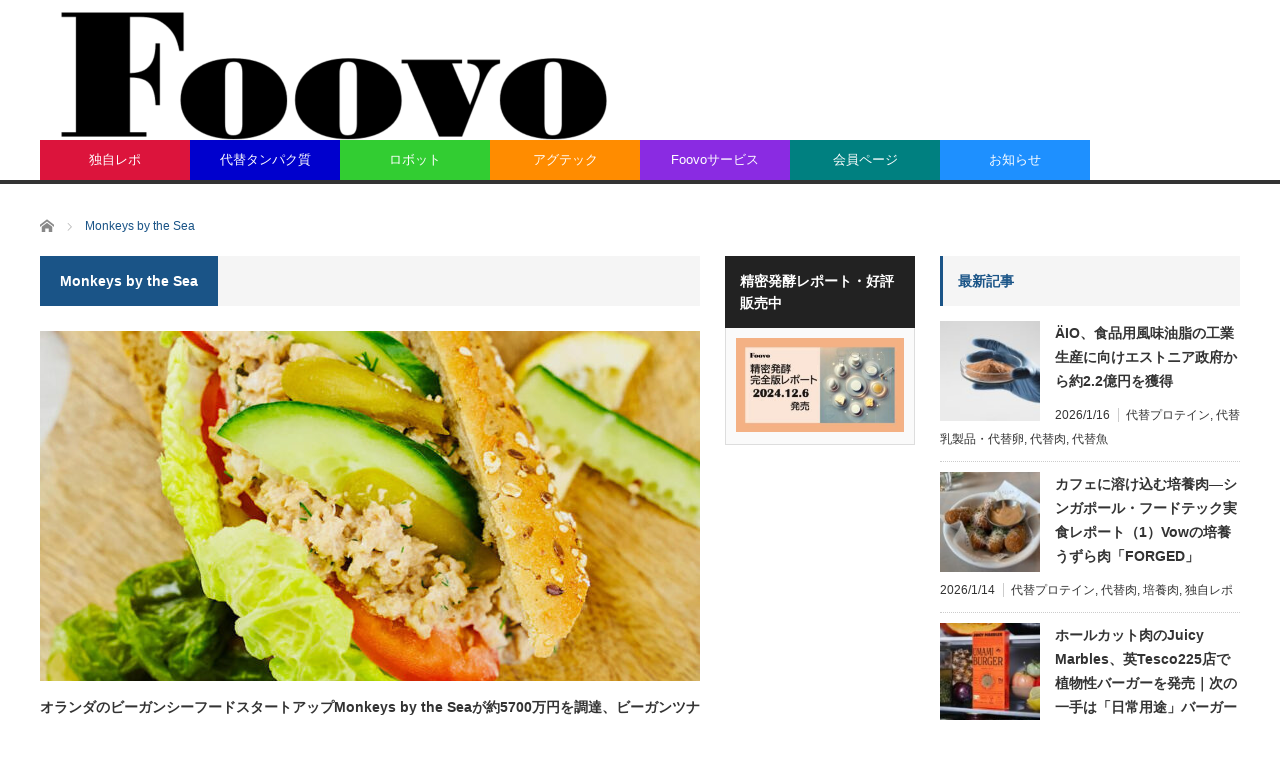

--- FILE ---
content_type: text/html; charset=UTF-8
request_url: https://foodtech-japan.com/tag/monkeys-by-the-sea/
body_size: 15569
content:
<!DOCTYPE html>
<html class="pc" lang="ja">
<head prefix="og: http://ogp.me/ns# fb: http://ogp.me/ns/fb#">
<meta charset="UTF-8">
<!--[if IE]><meta http-equiv="X-UA-Compatible" content="IE=edge,chrome=1"><![endif]-->
<meta name="viewport" content="width=device-width">
<title>Monkeys by the Seaに関する記事一覧</title>
<meta name="description" content="Foovo（フーボ）は、海外の培養肉、代替肉、代替魚、代替乳製品など代替タンパク質を中心とするフードテックニュースを日本語で配信するフードテック専門メディアです。">
<meta property="og:type" content="website">
<meta property="og:url" content="https://foodtech-japan.com/tag/monkeys-by-the-sea/">
<meta property="og:title" content="Monkeys by the Sea &#8211; Foovo -フードテックニュースの専門メディア-">
<meta property="og:description" content="Foovo（フーボ）は、海外の培養肉、代替肉、代替魚、代替乳製品など代替タンパク質を中心とするフードテックニュースを日本語で配信するフードテック専門メディアです。">
<meta property="og:site_name" content="Foovo -フードテックニュースの専門メディア-">
<meta property="og:image" content="https://foodtech-japan.com/wp-content/uploads/2021/04/130-2.png">
<meta property="og:image:secure_url" content="https://foodtech-japan.com/wp-content/uploads/2021/04/130-2.png"> 
<meta property="og:image:width" content="1196"> 
<meta property="og:image:height" content="667">
<meta property="fb:app_id" content="2195692284029742">
<meta name="twitter:card" content="summary">
<meta name="twitter:site" content="@FoodTechJapan">
<meta name="twitter:creator" content="FoodTechJapan">
<meta name="twitter:title" content="Monkeys by the Sea &#8211; Foovo -フードテックニュースの専門メディア-">
<meta property="twitter:description" content="Foovo（フーボ）は、海外の培養肉、代替肉、代替魚、代替乳製品など代替タンパク質を中心とするフードテックニュースを日本語で配信するフードテック専門メディアです。">
<link rel="pingback" href="https://foodtech-japan.com/xmlrpc.php">
<meta name='robots' content='max-image-preview:large' />
<link rel="alternate" type="application/rss+xml" title="Foovo -フードテックニュースの専門メディア- &raquo; フィード" href="https://foodtech-japan.com/feed/" />
<link rel="alternate" type="application/rss+xml" title="Foovo -フードテックニュースの専門メディア- &raquo; コメントフィード" href="https://foodtech-japan.com/comments/feed/" />
<script type="text/javascript" id="wpp-js" src="https://foodtech-japan.com/wp-content/plugins/wordpress-popular-posts/assets/js/wpp.min.js?ver=7.3.6" data-sampling="0" data-sampling-rate="100" data-api-url="https://foodtech-japan.com/wp-json/wordpress-popular-posts" data-post-id="0" data-token="8f2d687100" data-lang="0" data-debug="0"></script>
<link rel="alternate" type="application/rss+xml" title="Foovo -フードテックニュースの専門メディア- &raquo; Monkeys by the Sea タグのフィード" href="https://foodtech-japan.com/tag/monkeys-by-the-sea/feed/" />
<style id='wp-img-auto-sizes-contain-inline-css' type='text/css'>
img:is([sizes=auto i],[sizes^="auto," i]){contain-intrinsic-size:3000px 1500px}
/*# sourceURL=wp-img-auto-sizes-contain-inline-css */
</style>
<link rel='stylesheet' id='style-css' href='https://foodtech-japan.com/wp-content/themes/core_tcd027/style.css?ver=4.1.4' type='text/css' media='screen' />
<link rel='stylesheet' id='mp-theme-css' href='https://foodtech-japan.com/wp-content/plugins/memberpress/css/ui/theme.css?ver=1.12.11' type='text/css' media='all' />
<style id='wp-emoji-styles-inline-css' type='text/css'>

	img.wp-smiley, img.emoji {
		display: inline !important;
		border: none !important;
		box-shadow: none !important;
		height: 1em !important;
		width: 1em !important;
		margin: 0 0.07em !important;
		vertical-align: -0.1em !important;
		background: none !important;
		padding: 0 !important;
	}
/*# sourceURL=wp-emoji-styles-inline-css */
</style>
<style id='wp-block-library-inline-css' type='text/css'>
:root{--wp-block-synced-color:#7a00df;--wp-block-synced-color--rgb:122,0,223;--wp-bound-block-color:var(--wp-block-synced-color);--wp-editor-canvas-background:#ddd;--wp-admin-theme-color:#007cba;--wp-admin-theme-color--rgb:0,124,186;--wp-admin-theme-color-darker-10:#006ba1;--wp-admin-theme-color-darker-10--rgb:0,107,160.5;--wp-admin-theme-color-darker-20:#005a87;--wp-admin-theme-color-darker-20--rgb:0,90,135;--wp-admin-border-width-focus:2px}@media (min-resolution:192dpi){:root{--wp-admin-border-width-focus:1.5px}}.wp-element-button{cursor:pointer}:root .has-very-light-gray-background-color{background-color:#eee}:root .has-very-dark-gray-background-color{background-color:#313131}:root .has-very-light-gray-color{color:#eee}:root .has-very-dark-gray-color{color:#313131}:root .has-vivid-green-cyan-to-vivid-cyan-blue-gradient-background{background:linear-gradient(135deg,#00d084,#0693e3)}:root .has-purple-crush-gradient-background{background:linear-gradient(135deg,#34e2e4,#4721fb 50%,#ab1dfe)}:root .has-hazy-dawn-gradient-background{background:linear-gradient(135deg,#faaca8,#dad0ec)}:root .has-subdued-olive-gradient-background{background:linear-gradient(135deg,#fafae1,#67a671)}:root .has-atomic-cream-gradient-background{background:linear-gradient(135deg,#fdd79a,#004a59)}:root .has-nightshade-gradient-background{background:linear-gradient(135deg,#330968,#31cdcf)}:root .has-midnight-gradient-background{background:linear-gradient(135deg,#020381,#2874fc)}:root{--wp--preset--font-size--normal:16px;--wp--preset--font-size--huge:42px}.has-regular-font-size{font-size:1em}.has-larger-font-size{font-size:2.625em}.has-normal-font-size{font-size:var(--wp--preset--font-size--normal)}.has-huge-font-size{font-size:var(--wp--preset--font-size--huge)}.has-text-align-center{text-align:center}.has-text-align-left{text-align:left}.has-text-align-right{text-align:right}.has-fit-text{white-space:nowrap!important}#end-resizable-editor-section{display:none}.aligncenter{clear:both}.items-justified-left{justify-content:flex-start}.items-justified-center{justify-content:center}.items-justified-right{justify-content:flex-end}.items-justified-space-between{justify-content:space-between}.screen-reader-text{border:0;clip-path:inset(50%);height:1px;margin:-1px;overflow:hidden;padding:0;position:absolute;width:1px;word-wrap:normal!important}.screen-reader-text:focus{background-color:#ddd;clip-path:none;color:#444;display:block;font-size:1em;height:auto;left:5px;line-height:normal;padding:15px 23px 14px;text-decoration:none;top:5px;width:auto;z-index:100000}html :where(.has-border-color){border-style:solid}html :where([style*=border-top-color]){border-top-style:solid}html :where([style*=border-right-color]){border-right-style:solid}html :where([style*=border-bottom-color]){border-bottom-style:solid}html :where([style*=border-left-color]){border-left-style:solid}html :where([style*=border-width]){border-style:solid}html :where([style*=border-top-width]){border-top-style:solid}html :where([style*=border-right-width]){border-right-style:solid}html :where([style*=border-bottom-width]){border-bottom-style:solid}html :where([style*=border-left-width]){border-left-style:solid}html :where(img[class*=wp-image-]){height:auto;max-width:100%}:where(figure){margin:0 0 1em}html :where(.is-position-sticky){--wp-admin--admin-bar--position-offset:var(--wp-admin--admin-bar--height,0px)}@media screen and (max-width:600px){html :where(.is-position-sticky){--wp-admin--admin-bar--position-offset:0px}}

/*# sourceURL=wp-block-library-inline-css */
</style><style id='global-styles-inline-css' type='text/css'>
:root{--wp--preset--aspect-ratio--square: 1;--wp--preset--aspect-ratio--4-3: 4/3;--wp--preset--aspect-ratio--3-4: 3/4;--wp--preset--aspect-ratio--3-2: 3/2;--wp--preset--aspect-ratio--2-3: 2/3;--wp--preset--aspect-ratio--16-9: 16/9;--wp--preset--aspect-ratio--9-16: 9/16;--wp--preset--color--black: #000000;--wp--preset--color--cyan-bluish-gray: #abb8c3;--wp--preset--color--white: #ffffff;--wp--preset--color--pale-pink: #f78da7;--wp--preset--color--vivid-red: #cf2e2e;--wp--preset--color--luminous-vivid-orange: #ff6900;--wp--preset--color--luminous-vivid-amber: #fcb900;--wp--preset--color--light-green-cyan: #7bdcb5;--wp--preset--color--vivid-green-cyan: #00d084;--wp--preset--color--pale-cyan-blue: #8ed1fc;--wp--preset--color--vivid-cyan-blue: #0693e3;--wp--preset--color--vivid-purple: #9b51e0;--wp--preset--gradient--vivid-cyan-blue-to-vivid-purple: linear-gradient(135deg,rgb(6,147,227) 0%,rgb(155,81,224) 100%);--wp--preset--gradient--light-green-cyan-to-vivid-green-cyan: linear-gradient(135deg,rgb(122,220,180) 0%,rgb(0,208,130) 100%);--wp--preset--gradient--luminous-vivid-amber-to-luminous-vivid-orange: linear-gradient(135deg,rgb(252,185,0) 0%,rgb(255,105,0) 100%);--wp--preset--gradient--luminous-vivid-orange-to-vivid-red: linear-gradient(135deg,rgb(255,105,0) 0%,rgb(207,46,46) 100%);--wp--preset--gradient--very-light-gray-to-cyan-bluish-gray: linear-gradient(135deg,rgb(238,238,238) 0%,rgb(169,184,195) 100%);--wp--preset--gradient--cool-to-warm-spectrum: linear-gradient(135deg,rgb(74,234,220) 0%,rgb(151,120,209) 20%,rgb(207,42,186) 40%,rgb(238,44,130) 60%,rgb(251,105,98) 80%,rgb(254,248,76) 100%);--wp--preset--gradient--blush-light-purple: linear-gradient(135deg,rgb(255,206,236) 0%,rgb(152,150,240) 100%);--wp--preset--gradient--blush-bordeaux: linear-gradient(135deg,rgb(254,205,165) 0%,rgb(254,45,45) 50%,rgb(107,0,62) 100%);--wp--preset--gradient--luminous-dusk: linear-gradient(135deg,rgb(255,203,112) 0%,rgb(199,81,192) 50%,rgb(65,88,208) 100%);--wp--preset--gradient--pale-ocean: linear-gradient(135deg,rgb(255,245,203) 0%,rgb(182,227,212) 50%,rgb(51,167,181) 100%);--wp--preset--gradient--electric-grass: linear-gradient(135deg,rgb(202,248,128) 0%,rgb(113,206,126) 100%);--wp--preset--gradient--midnight: linear-gradient(135deg,rgb(2,3,129) 0%,rgb(40,116,252) 100%);--wp--preset--font-size--small: 13px;--wp--preset--font-size--medium: 20px;--wp--preset--font-size--large: 36px;--wp--preset--font-size--x-large: 42px;--wp--preset--spacing--20: 0.44rem;--wp--preset--spacing--30: 0.67rem;--wp--preset--spacing--40: 1rem;--wp--preset--spacing--50: 1.5rem;--wp--preset--spacing--60: 2.25rem;--wp--preset--spacing--70: 3.38rem;--wp--preset--spacing--80: 5.06rem;--wp--preset--shadow--natural: 6px 6px 9px rgba(0, 0, 0, 0.2);--wp--preset--shadow--deep: 12px 12px 50px rgba(0, 0, 0, 0.4);--wp--preset--shadow--sharp: 6px 6px 0px rgba(0, 0, 0, 0.2);--wp--preset--shadow--outlined: 6px 6px 0px -3px rgb(255, 255, 255), 6px 6px rgb(0, 0, 0);--wp--preset--shadow--crisp: 6px 6px 0px rgb(0, 0, 0);}:where(.is-layout-flex){gap: 0.5em;}:where(.is-layout-grid){gap: 0.5em;}body .is-layout-flex{display: flex;}.is-layout-flex{flex-wrap: wrap;align-items: center;}.is-layout-flex > :is(*, div){margin: 0;}body .is-layout-grid{display: grid;}.is-layout-grid > :is(*, div){margin: 0;}:where(.wp-block-columns.is-layout-flex){gap: 2em;}:where(.wp-block-columns.is-layout-grid){gap: 2em;}:where(.wp-block-post-template.is-layout-flex){gap: 1.25em;}:where(.wp-block-post-template.is-layout-grid){gap: 1.25em;}.has-black-color{color: var(--wp--preset--color--black) !important;}.has-cyan-bluish-gray-color{color: var(--wp--preset--color--cyan-bluish-gray) !important;}.has-white-color{color: var(--wp--preset--color--white) !important;}.has-pale-pink-color{color: var(--wp--preset--color--pale-pink) !important;}.has-vivid-red-color{color: var(--wp--preset--color--vivid-red) !important;}.has-luminous-vivid-orange-color{color: var(--wp--preset--color--luminous-vivid-orange) !important;}.has-luminous-vivid-amber-color{color: var(--wp--preset--color--luminous-vivid-amber) !important;}.has-light-green-cyan-color{color: var(--wp--preset--color--light-green-cyan) !important;}.has-vivid-green-cyan-color{color: var(--wp--preset--color--vivid-green-cyan) !important;}.has-pale-cyan-blue-color{color: var(--wp--preset--color--pale-cyan-blue) !important;}.has-vivid-cyan-blue-color{color: var(--wp--preset--color--vivid-cyan-blue) !important;}.has-vivid-purple-color{color: var(--wp--preset--color--vivid-purple) !important;}.has-black-background-color{background-color: var(--wp--preset--color--black) !important;}.has-cyan-bluish-gray-background-color{background-color: var(--wp--preset--color--cyan-bluish-gray) !important;}.has-white-background-color{background-color: var(--wp--preset--color--white) !important;}.has-pale-pink-background-color{background-color: var(--wp--preset--color--pale-pink) !important;}.has-vivid-red-background-color{background-color: var(--wp--preset--color--vivid-red) !important;}.has-luminous-vivid-orange-background-color{background-color: var(--wp--preset--color--luminous-vivid-orange) !important;}.has-luminous-vivid-amber-background-color{background-color: var(--wp--preset--color--luminous-vivid-amber) !important;}.has-light-green-cyan-background-color{background-color: var(--wp--preset--color--light-green-cyan) !important;}.has-vivid-green-cyan-background-color{background-color: var(--wp--preset--color--vivid-green-cyan) !important;}.has-pale-cyan-blue-background-color{background-color: var(--wp--preset--color--pale-cyan-blue) !important;}.has-vivid-cyan-blue-background-color{background-color: var(--wp--preset--color--vivid-cyan-blue) !important;}.has-vivid-purple-background-color{background-color: var(--wp--preset--color--vivid-purple) !important;}.has-black-border-color{border-color: var(--wp--preset--color--black) !important;}.has-cyan-bluish-gray-border-color{border-color: var(--wp--preset--color--cyan-bluish-gray) !important;}.has-white-border-color{border-color: var(--wp--preset--color--white) !important;}.has-pale-pink-border-color{border-color: var(--wp--preset--color--pale-pink) !important;}.has-vivid-red-border-color{border-color: var(--wp--preset--color--vivid-red) !important;}.has-luminous-vivid-orange-border-color{border-color: var(--wp--preset--color--luminous-vivid-orange) !important;}.has-luminous-vivid-amber-border-color{border-color: var(--wp--preset--color--luminous-vivid-amber) !important;}.has-light-green-cyan-border-color{border-color: var(--wp--preset--color--light-green-cyan) !important;}.has-vivid-green-cyan-border-color{border-color: var(--wp--preset--color--vivid-green-cyan) !important;}.has-pale-cyan-blue-border-color{border-color: var(--wp--preset--color--pale-cyan-blue) !important;}.has-vivid-cyan-blue-border-color{border-color: var(--wp--preset--color--vivid-cyan-blue) !important;}.has-vivid-purple-border-color{border-color: var(--wp--preset--color--vivid-purple) !important;}.has-vivid-cyan-blue-to-vivid-purple-gradient-background{background: var(--wp--preset--gradient--vivid-cyan-blue-to-vivid-purple) !important;}.has-light-green-cyan-to-vivid-green-cyan-gradient-background{background: var(--wp--preset--gradient--light-green-cyan-to-vivid-green-cyan) !important;}.has-luminous-vivid-amber-to-luminous-vivid-orange-gradient-background{background: var(--wp--preset--gradient--luminous-vivid-amber-to-luminous-vivid-orange) !important;}.has-luminous-vivid-orange-to-vivid-red-gradient-background{background: var(--wp--preset--gradient--luminous-vivid-orange-to-vivid-red) !important;}.has-very-light-gray-to-cyan-bluish-gray-gradient-background{background: var(--wp--preset--gradient--very-light-gray-to-cyan-bluish-gray) !important;}.has-cool-to-warm-spectrum-gradient-background{background: var(--wp--preset--gradient--cool-to-warm-spectrum) !important;}.has-blush-light-purple-gradient-background{background: var(--wp--preset--gradient--blush-light-purple) !important;}.has-blush-bordeaux-gradient-background{background: var(--wp--preset--gradient--blush-bordeaux) !important;}.has-luminous-dusk-gradient-background{background: var(--wp--preset--gradient--luminous-dusk) !important;}.has-pale-ocean-gradient-background{background: var(--wp--preset--gradient--pale-ocean) !important;}.has-electric-grass-gradient-background{background: var(--wp--preset--gradient--electric-grass) !important;}.has-midnight-gradient-background{background: var(--wp--preset--gradient--midnight) !important;}.has-small-font-size{font-size: var(--wp--preset--font-size--small) !important;}.has-medium-font-size{font-size: var(--wp--preset--font-size--medium) !important;}.has-large-font-size{font-size: var(--wp--preset--font-size--large) !important;}.has-x-large-font-size{font-size: var(--wp--preset--font-size--x-large) !important;}
/*# sourceURL=global-styles-inline-css */
</style>

<style id='classic-theme-styles-inline-css' type='text/css'>
/*! This file is auto-generated */
.wp-block-button__link{color:#fff;background-color:#32373c;border-radius:9999px;box-shadow:none;text-decoration:none;padding:calc(.667em + 2px) calc(1.333em + 2px);font-size:1.125em}.wp-block-file__button{background:#32373c;color:#fff;text-decoration:none}
/*# sourceURL=/wp-includes/css/classic-themes.min.css */
</style>
<link rel='stylesheet' id='wordpress-popular-posts-css-css' href='https://foodtech-japan.com/wp-content/plugins/wordpress-popular-posts/assets/css/wpp.css?ver=7.3.6' type='text/css' media='all' />
<link rel='stylesheet' id='wp-associate-post-r2-css' href='https://foodtech-japan.com/wp-content/plugins/wp-associate-post-r2/css/skin-shadow.css?ver=5.0.1' type='text/css' media='all' />
<script type="text/javascript" src="https://foodtech-japan.com/wp-includes/js/jquery/jquery.min.js?ver=3.7.1" id="jquery-core-js"></script>
<script type="text/javascript" src="https://foodtech-japan.com/wp-includes/js/jquery/jquery-migrate.min.js?ver=3.4.1" id="jquery-migrate-js"></script>
<link rel="https://api.w.org/" href="https://foodtech-japan.com/wp-json/" /><link rel="alternate" title="JSON" type="application/json" href="https://foodtech-japan.com/wp-json/wp/v2/tags/321" />            <style id="wpp-loading-animation-styles">@-webkit-keyframes bgslide{from{background-position-x:0}to{background-position-x:-200%}}@keyframes bgslide{from{background-position-x:0}to{background-position-x:-200%}}.wpp-widget-block-placeholder,.wpp-shortcode-placeholder{margin:0 auto;width:60px;height:3px;background:#dd3737;background:linear-gradient(90deg,#dd3737 0%,#571313 10%,#dd3737 100%);background-size:200% auto;border-radius:3px;-webkit-animation:bgslide 1s infinite linear;animation:bgslide 1s infinite linear}</style>
            
<script src="https://foodtech-japan.com/wp-content/themes/core_tcd027/js/modernizr.js?ver=4.1.4"></script>
<script src="https://foodtech-japan.com/wp-content/themes/core_tcd027/js/jscript.js?ver=4.1.4"></script>
<script src="https://foodtech-japan.com/wp-content/themes/core_tcd027/js/comment.js?ver=4.1.4"></script>

<link rel="stylesheet" media="screen and (max-width:771px)" href="https://foodtech-japan.com/wp-content/themes/core_tcd027/responsive.css?ver=4.1.4">
<link rel="stylesheet" media="screen and (max-width:771px)" href="https://foodtech-japan.com/wp-content/themes/core_tcd027/footer-bar/footer-bar.css?ver=4.1.4">

<link rel="stylesheet" href="https://foodtech-japan.com/wp-content/themes/core_tcd027/japanese.css?ver=4.1.4">

<!--[if lt IE 9]>
<script src="https://foodtech-japan.com/wp-content/themes/core_tcd027/js/html5.js?ver=4.1.4"></script>
<![endif]-->

<style type="text/css">

body { font-size:12px; }

#logo { top:-10px; left:0px; }

a:hover, #header_button li a:hover, #header_button li a.active, #header_menu li a:hover, #copyright_area a:hover, #bread_crumb .last, .styled_post_list1 li a:hover, .post_meta a:hover, .side_headline, #index_featured_post_list2 .headline
 { color:#1A5487; }

.design_date, #load_post a:hover, #header_category_list, #header_tag_list, #header_button li#category_button a:before, #header_button li#recommend_button a:before, #header_button li#tag_button a:before, #header_button li#misc_button a:before, #header_recommend_list a:before, #header_misc_list a:before,
 .pc #global_menu ul a, #post_list_tab li a:hover, #return_top a:hover, #wp-calendar td a:hover, #wp-calendar #prev a:hover, #wp-calendar #next a:hover, .widget_search #search-btn input:hover, .widget_search #searchsubmit:hover,
  #related_post .image:hover img, #submit_comment:hover, #post_pagination a:hover, #post_pagination p, .tcdw_category_list_widget a:hover, a.menu_button:hover, .author_profile .author_social_link li.author_link a:hover, .archive_headline span, .author_info_link:hover
   { background-color:#1A5487; }

.side_headline, #index_featured_post_list2 .headline, #comment_textarea textarea:focus, #guest_info input:focus, .single_headline, #related_post .image:hover img, .post_list .image:hover img, .styled_post_list1 .image:hover img
 { border-color:#1A5487; }

.pc #global_menu ul a:hover
   { background-color:#1FA6E0; }

.mobile #global_menu a:hover
   { background-color:#1A5487 !important; }

#index_featured_post_list2 .headline
   { border-color:#1FA6E0; color:#1FA6E0; }

.post_content a, .custom-html-widget a { color:#1A5487; }
.post_content a:hover, .custom-html-widget a:hover { color:#1FA6E0; }


#global_menu #menu-item-9762 a { background-color:#4169E1; }
#global_menu #menu-item-9993 a { background-color:#FF8C00; }
#global_menu #menu-item-9537 a { background-color:#DC143C; }
#global_menu #menu-item-21322 a { background-color:#DC143C; }
#global_menu #menu-item-9763 a { background-color:#0000CD; }
#global_menu #menu-item-9764 a { background-color:#32CD32; }
#global_menu #menu-item-21709 a { background-color:#FF8C00; }
#global_menu #menu-item-9769 a { background-color:#8A2BE2; }
#global_menu #menu-item-9538 a { background-color:#008080; }
#global_menu #menu-item-17559 a { background-color:#1E90FF; }

/* トップページ ------------------------------------------------------------ */
/* ページナビ */
#index_post_list1 .page_navi { clear:both; margin: 0 0 25px 25px; }

.kakomi-box1 {
 margin: 2em auto;
 padding: 1em;
 background-color: #fff; /* 背景色 */
 border: 1px solid #ccc; /* 枠線 */
}

</style>

<!-- Global site tag (gtag.js) - Google Analytics -->
<script async src="https://www.googletagmanager.com/gtag/js?id=UA-129265364-5"></script>
<script>
  window.dataLayer = window.dataLayer || [];
  function gtag(){dataLayer.push(arguments);}
  gtag('js', new Date());

  gtag('config', 'UA-129265364-5');
</script>



<noscript><style>.lazyload[data-src]{display:none !important;}</style></noscript><style>.lazyload{background-image:none !important;}.lazyload:before{background-image:none !important;}</style><link rel="icon" href="https://foodtech-japan.com/wp-content/uploads/2021/01/cropped-31-3-32x32.png" sizes="32x32" />
<link rel="icon" href="https://foodtech-japan.com/wp-content/uploads/2021/01/cropped-31-3-192x192.png" sizes="192x192" />
<link rel="apple-touch-icon" href="https://foodtech-japan.com/wp-content/uploads/2021/01/cropped-31-3-180x180.png" />
<meta name="msapplication-TileImage" content="https://foodtech-japan.com/wp-content/uploads/2021/01/cropped-31-3-270x270.png" />
		<style type="text/css" id="wp-custom-css">
			iframe{ width: 100%; }

.post_content p{
	font-size:12px;
	line-height:27px;
}

.toc_list{
	font-size:16px;
}

.post_content ul{
	font-size:16px;
	line-height:27px;
}

.post_content ol{
	font-size:16px;
	line-height:27px;
}

.box16{
    padding: 0.5em 1em;
    margin: 2em 0;
    background: -webkit-repeating-linear-gradient(-45deg, #f0f8ff, #f0f8ff 3px,#e9f4ff 3px, #e9f4ff 7px);
    background: repeating-linear-gradient(-45deg, #f0f8ff, #f0f8ff 3px,#e9f4ff 3px, #e9f4ff 7px);
}
.box16 p {
    margin: 0; 
    padding: 0;
}

.box17{
    margin:2em 0;
    position: relative;
    padding: 0.5em 1.5em;
    border-top: solid 2px black;
    border-bottom: solid 2px black;
}
.box17:before, .box17:after{
    content: '';
    position: absolute;
    top: -10px;
    width: 2px;
    height: -webkit-calc(100% + 20px);
    height: calc(100% + 20px);
    background-color: black;
}
.box17:before {left: 10px;}
.box17:after {right: 10px;}
.box17 p {
    margin: 0; 
    padding: 0;
}

.box26 {
    position: relative;
    margin: 2em 0;
    padding: 0.5em 1em;
    border: solid 3px #95ccff;
    border-radius: 8px;
}
.box26 .box-title {
    position: absolute;
    display: inline-block;
    top: -13px;
    left: 10px;
    padding: 0 9px;
    line-height: 1;
    font-size: 19px;
    background: #FFF;
    color: #95ccff;
    font-weight: bold;
}
.box26 p {
    margin: 0; 
    padding: 0;
}

.box3 {
    padding: 0.5em 1em;
    margin: 2em 0;
    color: #2c2c2f;
    background: #f8f8ff;/*背景色*/
}
.box3 p {
    margin: 0; 
    padding: 0;
}
/* シンプル 枠（影）1 */
.kakomi-box1 {
 margin: 2em auto;
 padding: 1em;
 width: 90%;
 border: 1px solid #ccc; /* 枠線 */
 background-color: #fff; /* 背景色 */
 box-shadow: 1px 1px 2px #ccc;
}

/* シンプル 枠（影）2 */
.kakomi-box4 {
 margin: 2em auto;
 padding: 1em;
 width: 90%;
 background-color: #FFF5EE; /* 背景色 */
 box-shadow: 0 0 5px 1px #ccc; /* 影 */
}		</style>
		</head>
<body data-rsssl=1 class="archive tag tag-monkeys-by-the-sea tag-321 wp-theme-core_tcd027">

 <div id="header">
  <div id="header_inner">

   <!-- logo -->
      <div id='logo_image'>
<h1 id="logo"><a href=" https://foodtech-japan.com/" title="Foovo -フードテックニュースの専門メディア-" data-label="Foovo -フードテックニュースの専門メディア-"><img src="[data-uri]" alt="Foovo -フードテックニュースの専門メディア-" title="Foovo -フードテックニュースの専門メディア-" data-src="https://foodtech-japan.com/wp-content/uploads/tcd-w/logo-resized.png?1768617790" decoding="async" class="lazyload" data-eio-rwidth="592" data-eio-rheight="172" /><noscript><img src="https://foodtech-japan.com/wp-content/uploads/tcd-w/logo-resized.png?1768617790" alt="Foovo -フードテックニュースの専門メディア-" title="Foovo -フードテックニュースの専門メディア-" data-eio="l" /></noscript></a></h1>
</div>
   
   <!-- global menu -->
      <a href="#" class="menu_button"></a>
   <div id="global_menu" class="clearfix">
    <ul id="menu-%e3%83%98%e3%83%83%e3%83%80%e3%83%bc" class="menu"><li id="menu-item-21322" class="menu-item menu-item-type-taxonomy menu-item-object-category menu-item-has-children menu-item-21322 menu-category-31"><a href="https://foodtech-japan.com/category/%e3%83%ac%e3%83%9d/">独自レポ</a>
<ul class="sub-menu">
	<li id="menu-item-21323" class="menu-item menu-item-type-taxonomy menu-item-object-category menu-item-21323 menu-category-31"><a href="https://foodtech-japan.com/category/%e3%83%ac%e3%83%9d/">独自レポ</a></li>
	<li id="menu-item-21308" class="menu-item menu-item-type-taxonomy menu-item-object-category menu-item-21308 menu-category-700"><a href="https://foodtech-japan.com/category/%e3%82%a4%e3%83%b3%e3%82%bf%e3%83%93%e3%83%a5%e3%83%bc/">インタビュー</a></li>
</ul>
</li>
<li id="menu-item-9763" class="menu-item menu-item-type-taxonomy menu-item-object-category menu-item-has-children menu-item-9763 menu-category-10"><a href="https://foodtech-japan.com/category/%e4%bb%a3%e6%9b%bf%e3%83%97%e3%83%ad%e3%83%86%e3%82%a4%e3%83%b3/">代替タンパク質</a>
<ul class="sub-menu">
	<li id="menu-item-9767" class="menu-item menu-item-type-taxonomy menu-item-object-category menu-item-9767 menu-category-10"><a href="https://foodtech-japan.com/category/%e4%bb%a3%e6%9b%bf%e3%83%97%e3%83%ad%e3%83%86%e3%82%a4%e3%83%b3/">代替プロテイン</a></li>
	<li id="menu-item-4083" class="menu-item menu-item-type-taxonomy menu-item-object-category menu-item-4083 menu-category-28"><a href="https://foodtech-japan.com/category/%e5%9f%b9%e9%a4%8a%e8%82%89/">培養肉</a></li>
	<li id="menu-item-4088" class="menu-item menu-item-type-taxonomy menu-item-object-category menu-item-4088 menu-category-2"><a href="https://foodtech-japan.com/category/%e4%bb%a3%e6%9b%bf%e8%82%89/">代替肉</a></li>
	<li id="menu-item-4086" class="menu-item menu-item-type-taxonomy menu-item-object-category menu-item-4086 menu-category-4"><a href="https://foodtech-japan.com/category/%e4%bb%a3%e6%9b%bf%e9%ad%9a/">代替魚</a></li>
	<li id="menu-item-4087" class="menu-item menu-item-type-taxonomy menu-item-object-category menu-item-4087 menu-category-5"><a href="https://foodtech-japan.com/category/%e4%bb%a3%e6%9b%bf%e4%b9%b3%e8%a3%bd%e5%93%81/">代替乳製品・代替卵</a></li>
</ul>
</li>
<li id="menu-item-9764" class="menu-item menu-item-type-taxonomy menu-item-object-category menu-item-has-children menu-item-9764 menu-category-27"><a href="https://foodtech-japan.com/category/%e3%83%ad%e3%83%9c%e3%83%83%e3%83%88/">ロボット</a>
<ul class="sub-menu">
	<li id="menu-item-9785" class="menu-item menu-item-type-taxonomy menu-item-object-category menu-item-9785 menu-category-27"><a href="https://foodtech-japan.com/category/%e3%83%ad%e3%83%9c%e3%83%83%e3%83%88/">ロボット</a></li>
	<li id="menu-item-9782" class="menu-item menu-item-type-taxonomy menu-item-object-category menu-item-9782 menu-category-63"><a href="https://foodtech-japan.com/category/3d%e3%83%97%e3%83%aa%e3%83%b3%e3%82%bf%e3%83%bc/">3Dプリンター</a></li>
	<li id="menu-item-9783" class="menu-item menu-item-type-taxonomy menu-item-object-category menu-item-9783 menu-category-87"><a href="https://foodtech-japan.com/category/%e8%87%aa%e8%b2%a9%e6%a9%9f3-0/">自販機3.0</a></li>
</ul>
</li>
<li id="menu-item-21709" class="menu-item menu-item-type-taxonomy menu-item-object-category menu-item-has-children menu-item-21709 menu-category-9"><a href="https://foodtech-japan.com/category/%e3%82%a2%e3%82%b0%e3%83%86%e3%83%83%e3%82%af%ef%bc%88agtech%ef%bc%89/">アグテック</a>
<ul class="sub-menu">
	<li id="menu-item-21713" class="menu-item menu-item-type-taxonomy menu-item-object-category menu-item-21713 menu-category-697"><a href="https://foodtech-japan.com/category/%e3%82%b3%e3%83%bc%e3%83%92%e3%83%bc/">コーヒー</a></li>
	<li id="menu-item-21710" class="menu-item menu-item-type-taxonomy menu-item-object-category menu-item-21710 menu-category-9"><a href="https://foodtech-japan.com/category/%e3%82%a2%e3%82%b0%e3%83%86%e3%83%83%e3%82%af%ef%bc%88agtech%ef%bc%89/">アグテック</a></li>
	<li id="menu-item-21714" class="menu-item menu-item-type-taxonomy menu-item-object-category menu-item-21714 menu-category-704"><a href="https://foodtech-japan.com/category/%e7%a0%82%e7%b3%96%e5%89%8a%e6%b8%9b%e3%83%bb%e4%bb%a3%e6%9b%bf%e7%a0%82%e7%b3%96%e3%82%bd%e3%83%aa%e3%83%a5%e3%83%bc%e3%82%b7%e3%83%a7%e3%83%b3/">砂糖削減・代替砂糖ソリューション</a></li>
	<li id="menu-item-9784" class="menu-item menu-item-type-taxonomy menu-item-object-category menu-item-9784 menu-category-96"><a href="https://foodtech-japan.com/category/%e3%83%95%e3%83%bc%e3%83%89%e3%83%ad%e3%82%b9/">フードロス</a></li>
	<li id="menu-item-9766" class="menu-item menu-item-type-taxonomy menu-item-object-category menu-item-9766 menu-category-97"><a href="https://foodtech-japan.com/category/%e3%82%a2%e3%83%83%e3%83%97%e3%82%b5%e3%82%a4%e3%82%af%e3%83%ab/">アップサイクル</a></li>
	<li id="menu-item-21711" class="menu-item menu-item-type-taxonomy menu-item-object-category menu-item-21711 menu-category-140"><a href="https://foodtech-japan.com/category/%e3%82%b2%e3%83%8e%e3%83%a0%e7%b7%a8%e9%9b%86/">ゲノム編集</a></li>
</ul>
</li>
<li id="menu-item-9769" class="menu-item menu-item-type-custom menu-item-object-custom menu-item-has-children menu-item-9769"><a href="https://foodtech-japan.com/foovomembership/">Foovoサービス</a>
<ul class="sub-menu">
	<li id="menu-item-7698" class="menu-item menu-item-type-post_type menu-item-object-page menu-item-7698"><a href="https://foodtech-japan.com/foovomembership/">会員制度 Foovo Deep</a></li>
	<li id="menu-item-29211" class="menu-item menu-item-type-post_type menu-item-object-post menu-item-29211"><a href="https://foodtech-japan.com/2025/04/28/cultivated-fish-report-3/">【2025年】培養魚・培養シーフード企業レポート</a></li>
	<li id="menu-item-24570" class="menu-item menu-item-type-post_type menu-item-object-post menu-item-24570"><a href="https://foodtech-japan.com/2024/09/02/pf-14/">【2024年度版】精密発酵レポート</a></li>
	<li id="menu-item-22582" class="menu-item menu-item-type-post_type menu-item-object-post menu-item-22582"><a href="https://foodtech-japan.com/2024/05/12/mycoprotein-report/">【2024年】マイコプロテイン・菌糸体タンパク質レポート</a></li>
	<li id="menu-item-21311" class="menu-item menu-item-type-post_type menu-item-object-page menu-item-21311"><a href="https://foodtech-japan.com/vending-machine/">【自販機3.0】世界の次世代自販機・最前線レポート2021</a></li>
	<li id="menu-item-24569" class="menu-item menu-item-type-post_type menu-item-object-page menu-item-24569"><a href="https://foodtech-japan.com/foovoseminar/">Foovoセミナー</a></li>
	<li id="menu-item-7906" class="menu-item menu-item-type-post_type menu-item-object-page menu-item-7906"><a href="https://foodtech-japan.com/foovoads/">取材/広告/調査サービス</a></li>
	<li id="menu-item-17569" class="menu-item menu-item-type-post_type menu-item-object-page menu-item-17569"><a href="https://foodtech-japan.com/mailmagazine/">Foovoメールマガジン</a></li>
</ul>
</li>
<li id="menu-item-9538" class="menu-item menu-item-type-post_type menu-item-object-page menu-item-has-children menu-item-9538"><a href="https://foodtech-japan.com/foovologin/">会員ページ</a>
<ul class="sub-menu">
	<li id="menu-item-9770" class="menu-item menu-item-type-post_type menu-item-object-page menu-item-9770"><a href="https://foodtech-japan.com/account/">会員ページ</a></li>
	<li id="menu-item-21306" class="menu-item menu-item-type-post_type menu-item-object-page menu-item-21306"><a href="https://foodtech-japan.com/foovologin/">ログインページ</a></li>
</ul>
</li>
<li id="menu-item-17559" class="menu-item menu-item-type-post_type menu-item-object-page menu-item-has-children menu-item-17559"><a href="https://foodtech-japan.com/news/">お知らせ</a>
<ul class="sub-menu">
	<li id="menu-item-17562" class="menu-item menu-item-type-post_type menu-item-object-page menu-item-17562"><a href="https://foodtech-japan.com/news/">お知らせ</a></li>
	<li id="menu-item-17560" class="menu-item menu-item-type-post_type menu-item-object-page menu-item-17560"><a href="https://foodtech-japan.com/schedule/">セミナーのスケジュール</a></li>
</ul>
</li>
</ul>   </div>
   
   <!-- banner1 -->
         
  </div><!-- END #header_inner -->
 </div><!-- END #header -->

 <!-- bread crumb -->
  <ul id="bread_crumb" class="clearfix" itemscope itemtype="http://schema.org/BreadcrumbList">
 <li itemprop="itemListElement" itemscope itemtype="http://schema.org/ListItem" class="home"><a itemprop="item" href="https://foodtech-japan.com/"><span itemprop="name">ホーム</span></a><meta itemprop="position" content="1" /></li>

 <li itemprop="itemListElement" itemscope itemtype="http://schema.org/ListItem" class="last"><span itemprop="name">Monkeys by the Sea</span><meta itemprop="position" content="2" /></li>

</ul>
 
 <div id="contents" class="clearfix">
<div id="main_col">

 
  <h3 class="archive_headline"><span>Monkeys by the Sea</span></h3>

 
 <ol id="archive_post_list" class="clearfix">
    <li class="post_type1 post_num1 clearfix">
      <a class="image" href="https://foodtech-japan.com/2021/10/27/monkeys-by-the-sea/"><img width="660" height="400" src="https://foodtech-japan.com/wp-content/uploads/2021/10/アイキャッチ-660x400.jpg" class="attachment-size2 size-size2 wp-post-image" alt="" decoding="async" fetchpriority="high" /></a>
      <h4 class="title"><a href="https://foodtech-japan.com/2021/10/27/monkeys-by-the-sea/">オランダのビーガンシーフードスタートアップMonkeys by the Seaが約5700万円を調達、ビーガンツナなどの販売へ</a></h4>
   <p class="excerpt">オランダのビーガンシーフード企業であるMonkeys by the Seaが、プレシード・ラウンドを完了。50万ドル（約5700万円）の資金を調達した。ラウンドはPlantbase VCのWillem Blom氏…</p>      <ul class="meta clearfix">
    <li class="post_date"><time class="entry-date updated" datetime="2021-12-27T07:57:30+09:00">2021/10/27</time></li>    <li class="post_category"><a href="https://foodtech-japan.com/category/%e4%bb%a3%e6%9b%bf%e3%83%97%e3%83%ad%e3%83%86%e3%82%a4%e3%83%b3/" rel="category tag">代替プロテイン</a>, <a href="https://foodtech-japan.com/category/%e4%bb%a3%e6%9b%bf%e9%ad%9a/" rel="category tag">代替魚</a></li>   </ul>
        </li><!-- END .post_list -->
   </ol>

 
 <div class="page_navi clearfix">
<p class="back"><a href="https://foodtech-japan.com/">トップページに戻る</a></p>
</div>

</div><!-- END #main_col -->

<div id="side_col1" class="type2">

 
              <div class="side_widget clearfix widget_text" id="text-45">
<h3 class="side_headline"><span>精密発酵レポート・好評販売中</span></h3>			<div class="textwidget"><p><a href="https://foodtech-japan.com/2024/09/02/pf-14/"><img decoding="async" class="alignnone size-full wp-image-23527 lazyload" src="[data-uri]" alt="" width="1235" height="691"   data-src="https://foodtech-japan.com/wp-content/uploads/2024/09/6.jpg" data-srcset="https://foodtech-japan.com/wp-content/uploads/2024/09/6.jpg 1235w, https://foodtech-japan.com/wp-content/uploads/2024/09/6-300x168.jpg 300w, https://foodtech-japan.com/wp-content/uploads/2024/09/6-1024x573.jpg 1024w, https://foodtech-japan.com/wp-content/uploads/2024/09/6-768x430.jpg 768w" data-sizes="auto" data-eio-rwidth="1235" data-eio-rheight="691" /><noscript><img decoding="async" class="alignnone size-full wp-image-23527" src="https://foodtech-japan.com/wp-content/uploads/2024/09/6.jpg" alt="" width="1235" height="691" srcset="https://foodtech-japan.com/wp-content/uploads/2024/09/6.jpg 1235w, https://foodtech-japan.com/wp-content/uploads/2024/09/6-300x168.jpg 300w, https://foodtech-japan.com/wp-content/uploads/2024/09/6-1024x573.jpg 1024w, https://foodtech-japan.com/wp-content/uploads/2024/09/6-768x430.jpg 768w" sizes="(max-width: 1235px) 100vw, 1235px" data-eio="l" /></noscript></a></p>
</div>
		</div>
        
 
</div><div id="side_col2">

 
              <div class="side_widget clearfix styled_post_list1_widget" id="styled_post_list1_widget-4">
<h3 class="side_headline"><span>最新記事</span></h3><ol class="styled_post_list1">
 <li class="clearfix">
   <a class="image" href="https://foodtech-japan.com/2026/01/16/aio-4/"><img width="150" height="150" src="[data-uri]" class="attachment-size1 size-size1 wp-post-image lazyload" alt="" decoding="async"   data-src="https://foodtech-japan.com/wp-content/uploads/2026/01/15-150x150.jpg" data-srcset="https://foodtech-japan.com/wp-content/uploads/2026/01/15-150x150.jpg 150w, https://foodtech-japan.com/wp-content/uploads/2026/01/15-120x120.jpg 120w" data-sizes="auto" data-eio-rwidth="150" data-eio-rheight="150" /><noscript><img width="150" height="150" src="https://foodtech-japan.com/wp-content/uploads/2026/01/15-150x150.jpg" class="attachment-size1 size-size1 wp-post-image" alt="" decoding="async" srcset="https://foodtech-japan.com/wp-content/uploads/2026/01/15-150x150.jpg 150w, https://foodtech-japan.com/wp-content/uploads/2026/01/15-120x120.jpg 120w" sizes="(max-width: 150px) 100vw, 150px" data-eio="l" /></noscript></a>   <div class="info">
    <a class="title" href="https://foodtech-japan.com/2026/01/16/aio-4/">ÄIO、食品用風味油脂の工業生産に向けエストニア政府から約2.2億円を獲得</a>
        <ul class="meta clearfix">
     <li class="post_date"><time class="entry-date updated" datetime="2026-01-16T12:01:36+09:00">2026/1/16</time></li>     <li class="post_category"><a href="https://foodtech-japan.com/category/%e4%bb%a3%e6%9b%bf%e3%83%97%e3%83%ad%e3%83%86%e3%82%a4%e3%83%b3/" rel="category tag">代替プロテイン</a>, <a href="https://foodtech-japan.com/category/%e4%bb%a3%e6%9b%bf%e4%b9%b3%e8%a3%bd%e5%93%81/" rel="category tag">代替乳製品・代替卵</a>, <a href="https://foodtech-japan.com/category/%e4%bb%a3%e6%9b%bf%e8%82%89/" rel="category tag">代替肉</a>, <a href="https://foodtech-japan.com/category/%e4%bb%a3%e6%9b%bf%e9%ad%9a/" rel="category tag">代替魚</a></li>    </ul>
       </div>
 </li>
 <li class="clearfix">
   <a class="image" href="https://foodtech-japan.com/2026/01/14/singapore-foodtech-report/"><img width="150" height="150" src="[data-uri]" class="attachment-size1 size-size1 wp-post-image lazyload" alt="" decoding="async"   data-src="https://foodtech-japan.com/wp-content/uploads/2026/01/4-150x150.jpg" data-srcset="https://foodtech-japan.com/wp-content/uploads/2026/01/4-150x150.jpg 150w, https://foodtech-japan.com/wp-content/uploads/2026/01/4-120x120.jpg 120w" data-sizes="auto" data-eio-rwidth="150" data-eio-rheight="150" /><noscript><img width="150" height="150" src="https://foodtech-japan.com/wp-content/uploads/2026/01/4-150x150.jpg" class="attachment-size1 size-size1 wp-post-image" alt="" decoding="async" srcset="https://foodtech-japan.com/wp-content/uploads/2026/01/4-150x150.jpg 150w, https://foodtech-japan.com/wp-content/uploads/2026/01/4-120x120.jpg 120w" sizes="(max-width: 150px) 100vw, 150px" data-eio="l" /></noscript></a>   <div class="info">
    <a class="title" href="https://foodtech-japan.com/2026/01/14/singapore-foodtech-report/">カフェに溶け込む培養肉―シンガポール・フードテック実食レポート（1）Vowの培養うずら肉「FORGED」</a>
        <ul class="meta clearfix">
     <li class="post_date"><time class="entry-date updated" datetime="2026-01-16T10:09:28+09:00">2026/1/14</time></li>     <li class="post_category"><a href="https://foodtech-japan.com/category/%e4%bb%a3%e6%9b%bf%e3%83%97%e3%83%ad%e3%83%86%e3%82%a4%e3%83%b3/" rel="category tag">代替プロテイン</a>, <a href="https://foodtech-japan.com/category/%e4%bb%a3%e6%9b%bf%e8%82%89/" rel="category tag">代替肉</a>, <a href="https://foodtech-japan.com/category/%e5%9f%b9%e9%a4%8a%e8%82%89/" rel="category tag">培養肉</a>, <a href="https://foodtech-japan.com/category/%e3%83%ac%e3%83%9d/" rel="category tag">独自レポ</a></li>    </ul>
       </div>
 </li>
 <li class="clearfix">
   <a class="image" href="https://foodtech-japan.com/2026/01/13/juicy-marbles-3/"><img width="150" height="150" src="[data-uri]" class="attachment-size1 size-size1 wp-post-image lazyload" alt="" decoding="async"   data-src="https://foodtech-japan.com/wp-content/uploads/2026/01/13-150x150.jpg" data-srcset="https://foodtech-japan.com/wp-content/uploads/2026/01/13-150x150.jpg 150w, https://foodtech-japan.com/wp-content/uploads/2026/01/13-120x120.jpg 120w" data-sizes="auto" data-eio-rwidth="150" data-eio-rheight="150" /><noscript><img width="150" height="150" src="https://foodtech-japan.com/wp-content/uploads/2026/01/13-150x150.jpg" class="attachment-size1 size-size1 wp-post-image" alt="" decoding="async" srcset="https://foodtech-japan.com/wp-content/uploads/2026/01/13-150x150.jpg 150w, https://foodtech-japan.com/wp-content/uploads/2026/01/13-120x120.jpg 120w" sizes="(max-width: 150px) 100vw, 150px" data-eio="l" /></noscript></a>   <div class="info">
    <a class="title" href="https://foodtech-japan.com/2026/01/13/juicy-marbles-3/">ホールカット肉のJuicy Marbles、英Tesco225店で植物性バーガーを発売｜次の一手は「日常用途」バーガー</a>
        <ul class="meta clearfix">
     <li class="post_date"><time class="entry-date updated" datetime="2026-01-13T10:28:22+09:00">2026/1/13</time></li>     <li class="post_category"><a href="https://foodtech-japan.com/category/%e4%bb%a3%e6%9b%bf%e3%83%97%e3%83%ad%e3%83%86%e3%82%a4%e3%83%b3/" rel="category tag">代替プロテイン</a>, <a href="https://foodtech-japan.com/category/%e4%bb%a3%e6%9b%bf%e8%82%89/" rel="category tag">代替肉</a>, <a href="https://foodtech-japan.com/category/%e4%bb%a3%e6%9b%bf%e9%ad%9a/" rel="category tag">代替魚</a></li>    </ul>
       </div>
 </li>
 <li class="clearfix">
   <a class="image" href="https://foodtech-japan.com/2026/01/11/aqua-cultured-foods-10/"><img width="150" height="150" src="[data-uri]" class="attachment-size1 size-size1 wp-post-image lazyload" alt="" decoding="async"   data-src="https://foodtech-japan.com/wp-content/uploads/2024/04/169-150x150.jpg" data-srcset="https://foodtech-japan.com/wp-content/uploads/2024/04/169-150x150.jpg 150w, https://foodtech-japan.com/wp-content/uploads/2024/04/169-120x120.jpg 120w" data-sizes="auto" data-eio-rwidth="150" data-eio-rheight="150" /><noscript><img width="150" height="150" src="https://foodtech-japan.com/wp-content/uploads/2024/04/169-150x150.jpg" class="attachment-size1 size-size1 wp-post-image" alt="" decoding="async" srcset="https://foodtech-japan.com/wp-content/uploads/2024/04/169-150x150.jpg 150w, https://foodtech-japan.com/wp-content/uploads/2024/04/169-120x120.jpg 120w" sizes="(max-width: 150px) 100vw, 150px" data-eio="l" /></noscript></a>   <div class="info">
    <a class="title" href="https://foodtech-japan.com/2026/01/11/aqua-cultured-foods-10/">バイオマス発酵による代替シーフードの先駆者、米AQUA Cultured Foodsが事業終了｜代替シーフードの「空白市場」に挑んだ5年間</a>
        <ul class="meta clearfix">
     <li class="post_date"><time class="entry-date updated" datetime="2026-01-11T17:32:18+09:00">2026/1/11</time></li>     <li class="post_category"><a href="https://foodtech-japan.com/category/%e4%bb%a3%e6%9b%bf%e3%83%97%e3%83%ad%e3%83%86%e3%82%a4%e3%83%b3/" rel="category tag">代替プロテイン</a>, <a href="https://foodtech-japan.com/category/%e4%bb%a3%e6%9b%bf%e9%ad%9a/" rel="category tag">代替魚</a></li>    </ul>
       </div>
 </li>
 <li class="clearfix">
   <a class="image" href="https://foodtech-japan.com/2026/01/09/dr-elliot-swartz/"><img width="150" height="150" src="[data-uri]" class="attachment-size1 size-size1 wp-post-image lazyload" alt="" decoding="async"   data-src="https://foodtech-japan.com/wp-content/uploads/2026/01/22-150x150.jpg" data-srcset="https://foodtech-japan.com/wp-content/uploads/2026/01/22-150x150.jpg 150w, https://foodtech-japan.com/wp-content/uploads/2026/01/22-120x120.jpg 120w" data-sizes="auto" data-eio-rwidth="150" data-eio-rheight="150" /><noscript><img width="150" height="150" src="https://foodtech-japan.com/wp-content/uploads/2026/01/22-150x150.jpg" class="attachment-size1 size-size1 wp-post-image" alt="" decoding="async" srcset="https://foodtech-japan.com/wp-content/uploads/2026/01/22-150x150.jpg 150w, https://foodtech-japan.com/wp-content/uploads/2026/01/22-120x120.jpg 120w" sizes="(max-width: 150px) 100vw, 150px" data-eio="l" /></noscript></a>   <div class="info">
    <a class="title" href="https://foodtech-japan.com/2026/01/09/dr-elliot-swartz/">培養肉はまず「ハイブリッド」から、価値は肉以外へ拡張｜GFI Elliot Swartz博士講演レポート</a>
        <ul class="meta clearfix">
     <li class="post_date"><time class="entry-date updated" datetime="2026-01-14T17:14:37+09:00">2026/1/9</time></li>     <li class="post_category"><a href="https://foodtech-japan.com/category/foovo-deep/" rel="category tag">Foovo Deep</a>, <a href="https://foodtech-japan.com/category/%e4%bb%a3%e6%9b%bf%e3%83%97%e3%83%ad%e3%83%86%e3%82%a4%e3%83%b3/" rel="category tag">代替プロテイン</a>, <a href="https://foodtech-japan.com/category/%e4%bb%a3%e6%9b%bf%e4%b9%b3%e8%a3%bd%e5%93%81/" rel="category tag">代替乳製品・代替卵</a>, <a href="https://foodtech-japan.com/category/%e4%bb%a3%e6%9b%bf%e8%82%89/" rel="category tag">代替肉</a>, <a href="https://foodtech-japan.com/category/%e4%bb%a3%e6%9b%bf%e9%ad%9a/" rel="category tag">代替魚</a>, <a href="https://foodtech-japan.com/category/%e5%9f%b9%e9%a4%8a%e8%82%89/" rel="category tag">培養肉</a>, <a href="https://foodtech-japan.com/category/%e6%96%b0%e3%81%97%e3%81%84%e9%a3%9f/" rel="category tag">新しい食</a>, <a href="https://foodtech-japan.com/category/%e3%83%ac%e3%83%9d/" rel="category tag">独自レポ</a></li>    </ul>
       </div>
 </li>
 <li class="clearfix">
   <a class="image" href="https://foodtech-japan.com/2026/01/08/those-vegan-cowboys-3/"><img width="150" height="150" src="[data-uri]" class="attachment-size1 size-size1 wp-post-image lazyload" alt="" decoding="async"   data-src="https://foodtech-japan.com/wp-content/uploads/2026/01/31-150x150.jpg" data-srcset="https://foodtech-japan.com/wp-content/uploads/2026/01/31-150x150.jpg 150w, https://foodtech-japan.com/wp-content/uploads/2026/01/31-120x120.jpg 120w" data-sizes="auto" data-eio-rwidth="150" data-eio-rheight="150" /><noscript><img width="150" height="150" src="https://foodtech-japan.com/wp-content/uploads/2026/01/31-150x150.jpg" class="attachment-size1 size-size1 wp-post-image" alt="" decoding="async" srcset="https://foodtech-japan.com/wp-content/uploads/2026/01/31-150x150.jpg 150w, https://foodtech-japan.com/wp-content/uploads/2026/01/31-120x120.jpg 120w" sizes="(max-width: 150px) 100vw, 150px" data-eio="l" /></noscript></a>   <div class="info">
    <a class="title" href="https://foodtech-japan.com/2026/01/08/those-vegan-cowboys-3/">ベルギーのThose Vegan Cowboys、精密発酵カゼインの米国上市に向け約11.4億円を調達</a>
        <ul class="meta clearfix">
     <li class="post_date"><time class="entry-date updated" datetime="2026-01-11T17:32:34+09:00">2026/1/8</time></li>     <li class="post_category"><a href="https://foodtech-japan.com/category/%e4%bb%a3%e6%9b%bf%e3%83%97%e3%83%ad%e3%83%86%e3%82%a4%e3%83%b3/" rel="category tag">代替プロテイン</a>, <a href="https://foodtech-japan.com/category/%e4%bb%a3%e6%9b%bf%e4%b9%b3%e8%a3%bd%e5%93%81/" rel="category tag">代替乳製品・代替卵</a></li>    </ul>
       </div>
 </li>
 <li class="clearfix">
   <a class="image" href="https://foodtech-japan.com/2026/01/07/dreamfarm/"><img width="150" height="150" src="[data-uri]" class="attachment-size1 size-size1 wp-post-image lazyload" alt="" decoding="async"   data-src="https://foodtech-japan.com/wp-content/uploads/2026/01/8-150x150.jpg" data-srcset="https://foodtech-japan.com/wp-content/uploads/2026/01/8-150x150.jpg 150w, https://foodtech-japan.com/wp-content/uploads/2026/01/8-120x120.jpg 120w" data-sizes="auto" data-eio-rwidth="150" data-eio-rheight="150" /><noscript><img width="150" height="150" src="https://foodtech-japan.com/wp-content/uploads/2026/01/8-150x150.jpg" class="attachment-size1 size-size1 wp-post-image" alt="" decoding="async" srcset="https://foodtech-japan.com/wp-content/uploads/2026/01/8-150x150.jpg 150w, https://foodtech-japan.com/wp-content/uploads/2026/01/8-120x120.jpg 120w" sizes="(max-width: 150px) 100vw, 150px" data-eio="l" /></noscript></a>   <div class="info">
    <a class="title" href="https://foodtech-japan.com/2026/01/07/dreamfarm/">イタリアのDreamfarm、植物性チーズで欧州展開を加速</a>
        <ul class="meta clearfix">
     <li class="post_date"><time class="entry-date updated" datetime="2026-01-07T19:02:43+09:00">2026/1/7</time></li>     <li class="post_category"><a href="https://foodtech-japan.com/category/%e4%bb%a3%e6%9b%bf%e3%83%97%e3%83%ad%e3%83%86%e3%82%a4%e3%83%b3/" rel="category tag">代替プロテイン</a>, <a href="https://foodtech-japan.com/category/%e4%bb%a3%e6%9b%bf%e4%b9%b3%e8%a3%bd%e5%93%81/" rel="category tag">代替乳製品・代替卵</a></li>    </ul>
       </div>
 </li>
 <li class="clearfix">
   <a class="image" href="https://foodtech-japan.com/2026/01/06/solar-foods-18/"><img width="150" height="150" src="[data-uri]" class="attachment-size1 size-size1 wp-post-image lazyload" alt="" decoding="async"   data-src="https://foodtech-japan.com/wp-content/uploads/2026/01/6-150x150.jpg" data-srcset="https://foodtech-japan.com/wp-content/uploads/2026/01/6-150x150.jpg 150w, https://foodtech-japan.com/wp-content/uploads/2026/01/6-120x120.jpg 120w" data-sizes="auto" data-eio-rwidth="150" data-eio-rheight="150" /><noscript><img width="150" height="150" src="https://foodtech-japan.com/wp-content/uploads/2026/01/6-150x150.jpg" class="attachment-size1 size-size1 wp-post-image" alt="" decoding="async" srcset="https://foodtech-japan.com/wp-content/uploads/2026/01/6-150x150.jpg 150w, https://foodtech-japan.com/wp-content/uploads/2026/01/6-120x120.jpg 120w" sizes="(max-width: 150px) 100vw, 150px" data-eio="l" /></noscript></a>   <div class="info">
    <a class="title" href="https://foodtech-japan.com/2026/01/06/solar-foods-18/">フィンランドのSolar Foods、年産6,400トンの第2工場「Factory 02」の建設地を選定</a>
        <ul class="meta clearfix">
     <li class="post_date"><time class="entry-date updated" datetime="2026-01-11T17:34:10+09:00">2026/1/6</time></li>     <li class="post_category"><a href="https://foodtech-japan.com/category/%e3%82%a2%e3%83%83%e3%83%97%e3%82%b5%e3%82%a4%e3%82%af%e3%83%ab/" rel="category tag">アップサイクル</a>, <a href="https://foodtech-japan.com/category/%e4%bb%a3%e6%9b%bf%e3%83%97%e3%83%ad%e3%83%86%e3%82%a4%e3%83%b3/" rel="category tag">代替プロテイン</a>, <a href="https://foodtech-japan.com/category/%e4%bb%a3%e6%9b%bf%e4%b9%b3%e8%a3%bd%e5%93%81/" rel="category tag">代替乳製品・代替卵</a>, <a href="https://foodtech-japan.com/category/%e4%bb%a3%e6%9b%bf%e8%82%89/" rel="category tag">代替肉</a></li>    </ul>
       </div>
 </li>
</ol>
</div>
        
 
</div>

 </div><!-- END #contents -->

 <div id="footer">
  <div id="footer_inner" class="clearfix">

      <div id="footer_widget_area">
    <div class="footer_widget clearfix widget_text" id="text-72">
<h3 class="footer_headline"><span>Foovoの記事作成方針に関しまして</span></h3>			<div class="textwidget"><p><a href="https://foodtech-japan.com/writing-policy/"><img decoding="async" class="alignnone size-full wp-image-17716 lazyload" src="[data-uri]" alt="" width="1203" height="658"   data-src="https://foodtech-japan.com/wp-content/uploads/2023/10/22.png" data-srcset="https://foodtech-japan.com/wp-content/uploads/2023/10/22.png 1203w, https://foodtech-japan.com/wp-content/uploads/2023/10/22-300x164.png 300w, https://foodtech-japan.com/wp-content/uploads/2023/10/22-1024x560.png 1024w, https://foodtech-japan.com/wp-content/uploads/2023/10/22-768x420.png 768w" data-sizes="auto" data-eio-rwidth="1203" data-eio-rheight="658" /><noscript><img decoding="async" class="alignnone size-full wp-image-17716" src="https://foodtech-japan.com/wp-content/uploads/2023/10/22.png" alt="" width="1203" height="658" srcset="https://foodtech-japan.com/wp-content/uploads/2023/10/22.png 1203w, https://foodtech-japan.com/wp-content/uploads/2023/10/22-300x164.png 300w, https://foodtech-japan.com/wp-content/uploads/2023/10/22-1024x560.png 1024w, https://foodtech-japan.com/wp-content/uploads/2023/10/22-768x420.png 768w" sizes="(max-width: 1203px) 100vw, 1203px" data-eio="l" /></noscript></a></p>
</div>
		</div>
<div class="footer_widget clearfix widget_text" id="text-58">
<h3 class="footer_headline"><span>精密発酵レポート・好評販売中</span></h3>			<div class="textwidget"><p><a href="https://foodtech-japan.com/2024/09/02/pf-14/"><img decoding="async" class="alignnone size-full wp-image-23527 lazyload" src="[data-uri]" alt="" width="1235" height="691"   data-src="https://foodtech-japan.com/wp-content/uploads/2024/09/6.jpg" data-srcset="https://foodtech-japan.com/wp-content/uploads/2024/09/6.jpg 1235w, https://foodtech-japan.com/wp-content/uploads/2024/09/6-300x168.jpg 300w, https://foodtech-japan.com/wp-content/uploads/2024/09/6-1024x573.jpg 1024w, https://foodtech-japan.com/wp-content/uploads/2024/09/6-768x430.jpg 768w" data-sizes="auto" data-eio-rwidth="1235" data-eio-rheight="691" /><noscript><img decoding="async" class="alignnone size-full wp-image-23527" src="https://foodtech-japan.com/wp-content/uploads/2024/09/6.jpg" alt="" width="1235" height="691" srcset="https://foodtech-japan.com/wp-content/uploads/2024/09/6.jpg 1235w, https://foodtech-japan.com/wp-content/uploads/2024/09/6-300x168.jpg 300w, https://foodtech-japan.com/wp-content/uploads/2024/09/6-1024x573.jpg 1024w, https://foodtech-japan.com/wp-content/uploads/2024/09/6-768x430.jpg 768w" sizes="(max-width: 1235px) 100vw, 1235px" data-eio="l" /></noscript></a></p>
</div>
		</div>
<div class="footer_widget clearfix widget_text" id="text-48">
<h3 class="footer_headline"><span>Foovo Deepのご案内</span></h3>			<div class="textwidget"><p><a href="https://foodtech-japan.com/foovomembership/"><img decoding="async" class="alignnone size-full wp-image-16552 lazyload" src="[data-uri]" alt="" width="1231" height="689"   data-src="https://foodtech-japan.com/wp-content/uploads/2023/07/6.png" data-srcset="https://foodtech-japan.com/wp-content/uploads/2023/07/6.png 1231w, https://foodtech-japan.com/wp-content/uploads/2023/07/6-300x168.png 300w, https://foodtech-japan.com/wp-content/uploads/2023/07/6-1024x573.png 1024w, https://foodtech-japan.com/wp-content/uploads/2023/07/6-768x430.png 768w" data-sizes="auto" data-eio-rwidth="1231" data-eio-rheight="689" /><noscript><img decoding="async" class="alignnone size-full wp-image-16552" src="https://foodtech-japan.com/wp-content/uploads/2023/07/6.png" alt="" width="1231" height="689" srcset="https://foodtech-japan.com/wp-content/uploads/2023/07/6.png 1231w, https://foodtech-japan.com/wp-content/uploads/2023/07/6-300x168.png 300w, https://foodtech-japan.com/wp-content/uploads/2023/07/6-1024x573.png 1024w, https://foodtech-japan.com/wp-content/uploads/2023/07/6-768x430.png 768w" sizes="(max-width: 1231px) 100vw, 1231px" data-eio="l" /></noscript></a></p>
</div>
		</div>
<div class="footer_widget clearfix widget_text" id="text-64">
<h3 class="footer_headline"><span>マイコプロテイン・菌糸体タンパク質レポート好評販売中</span></h3>			<div class="textwidget"><p><a href="https://foodtech-japan.com/2024/05/12/mycoprotein-report/" target="_blank" rel="noopener"><img decoding="async" class="alignnone size-full wp-image-21451 lazyload" src="[data-uri]" alt="" width="1230" height="687"   data-src="https://foodtech-japan.com/wp-content/uploads/2024/05/260.png" data-srcset="https://foodtech-japan.com/wp-content/uploads/2024/05/260.png 1230w, https://foodtech-japan.com/wp-content/uploads/2024/05/260-300x168.png 300w, https://foodtech-japan.com/wp-content/uploads/2024/05/260-1024x572.png 1024w, https://foodtech-japan.com/wp-content/uploads/2024/05/260-768x429.png 768w" data-sizes="auto" data-eio-rwidth="1230" data-eio-rheight="687" /><noscript><img decoding="async" class="alignnone size-full wp-image-21451" src="https://foodtech-japan.com/wp-content/uploads/2024/05/260.png" alt="" width="1230" height="687" srcset="https://foodtech-japan.com/wp-content/uploads/2024/05/260.png 1230w, https://foodtech-japan.com/wp-content/uploads/2024/05/260-300x168.png 300w, https://foodtech-japan.com/wp-content/uploads/2024/05/260-1024x572.png 1024w, https://foodtech-japan.com/wp-content/uploads/2024/05/260-768x429.png 768w" sizes="(max-width: 1230px) 100vw, 1230px" data-eio="l" /></noscript></a></p>
</div>
		</div>
<div class="footer_widget clearfix widget_text" id="text-96">
<h3 class="footer_headline"><span>2025年・培養魚企業レポート販売開始</span></h3>			<div class="textwidget"><p><a href="https://foodtech-japan.com/2025/04/28/cultivated-fish-report-3/" target="_blank" rel="noopener"><img decoding="async" class="alignnone size-full wp-image-29207 lazyload" src="[data-uri]" alt="" width="1200" height="681"   data-src="https://foodtech-japan.com/wp-content/uploads/2025/04/1.png" data-srcset="https://foodtech-japan.com/wp-content/uploads/2025/04/1.png 1200w, https://foodtech-japan.com/wp-content/uploads/2025/04/1-300x170.png 300w, https://foodtech-japan.com/wp-content/uploads/2025/04/1-1024x581.png 1024w, https://foodtech-japan.com/wp-content/uploads/2025/04/1-768x436.png 768w" data-sizes="auto" data-eio-rwidth="1200" data-eio-rheight="681" /><noscript><img decoding="async" class="alignnone size-full wp-image-29207" src="https://foodtech-japan.com/wp-content/uploads/2025/04/1.png" alt="" width="1200" height="681" srcset="https://foodtech-japan.com/wp-content/uploads/2025/04/1.png 1200w, https://foodtech-japan.com/wp-content/uploads/2025/04/1-300x170.png 300w, https://foodtech-japan.com/wp-content/uploads/2025/04/1-1024x581.png 1024w, https://foodtech-japan.com/wp-content/uploads/2025/04/1-768x436.png 768w" sizes="(max-width: 1200px) 100vw, 1200px" data-eio="l" /></noscript></a></p>
</div>
		</div>
<div class="footer_widget clearfix widget_text" id="text-84">
<h3 class="footer_headline"><span>【FoovoBridge】日本のフードテックニュースを海外へ発信する英語サイト</span></h3>			<div class="textwidget"><p><a href="https://foodtech-japan.com/FoovoBridge/" target="_blank" rel="noopener"><img decoding="async" class="alignnone size-full wp-image-29874 lazyload" src="[data-uri]" alt="" width="1098" height="257"   data-src="https://foodtech-japan.com/wp-content/uploads/2025/08/FoovoBridge_Logo.png" data-srcset="https://foodtech-japan.com/wp-content/uploads/2025/08/FoovoBridge_Logo.png 1098w, https://foodtech-japan.com/wp-content/uploads/2025/08/FoovoBridge_Logo-300x70.png 300w, https://foodtech-japan.com/wp-content/uploads/2025/08/FoovoBridge_Logo-1024x240.png 1024w, https://foodtech-japan.com/wp-content/uploads/2025/08/FoovoBridge_Logo-768x180.png 768w" data-sizes="auto" data-eio-rwidth="1098" data-eio-rheight="257" /><noscript><img decoding="async" class="alignnone size-full wp-image-29874" src="https://foodtech-japan.com/wp-content/uploads/2025/08/FoovoBridge_Logo.png" alt="" width="1098" height="257" srcset="https://foodtech-japan.com/wp-content/uploads/2025/08/FoovoBridge_Logo.png 1098w, https://foodtech-japan.com/wp-content/uploads/2025/08/FoovoBridge_Logo-300x70.png 300w, https://foodtech-japan.com/wp-content/uploads/2025/08/FoovoBridge_Logo-1024x240.png 1024w, https://foodtech-japan.com/wp-content/uploads/2025/08/FoovoBridge_Logo-768x180.png 768w" sizes="(max-width: 1098px) 100vw, 1098px" data-eio="l" /></noscript></a></p>
</div>
		</div>
<div class="footer_widget clearfix widget_text" id="text-27">
<h3 class="footer_headline"><span>▼聞き流しフードテックニュース▼</span></h3>			<div class="textwidget"><p>&nbsp;</p>
<p><a href="https://podcasts.apple.com/jp/podcast/foovo%E3%83%A9%E3%82%B8%E3%82%AA-5%E5%88%86%E3%81%A7%E3%82%8F%E3%81%8B%E3%82%8B%E3%83%95%E3%83%BC%E3%83%89%E3%83%86%E3%83%83%E3%82%AF%E3%83%8B%E3%83%A5%E3%83%BC%E3%82%B9/id1568823258?ign-itscg=30200&amp;ign-itsct=podcast_box_link" target="_blank" rel="noopener"><img decoding="async" class="alignnone  wp-image-15698 lazyload" src="[data-uri]" alt="" width="318" height="119"   data-src="https://foodtech-japan.com/wp-content/uploads/2023/05/apple-podcasts.jpg" data-srcset="https://foodtech-japan.com/wp-content/uploads/2023/05/apple-podcasts.jpg 500w, https://foodtech-japan.com/wp-content/uploads/2023/05/apple-podcasts-300x112.jpg 300w" data-sizes="auto" data-eio-rwidth="500" data-eio-rheight="187" /><noscript><img decoding="async" class="alignnone  wp-image-15698" src="https://foodtech-japan.com/wp-content/uploads/2023/05/apple-podcasts.jpg" alt="" width="318" height="119" srcset="https://foodtech-japan.com/wp-content/uploads/2023/05/apple-podcasts.jpg 500w, https://foodtech-japan.com/wp-content/uploads/2023/05/apple-podcasts-300x112.jpg 300w" sizes="(max-width: 318px) 100vw, 318px" data-eio="l" /></noscript></a></p>
<p>&nbsp;<br />
<a href="https://open.spotify.com/show/5BSIiucJV8sr9h2Wy6qvJA" target="_blank" rel="noopener"><img decoding="async" class="alignnone size-full wp-image-5508 lazyload" src="[data-uri]" alt="" width="330" height="80"   data-src="https://foodtech-japan.com/wp-content/uploads/2021/05/spotify-podcast-badge-blk-grn-330x80-1.png" data-srcset="https://foodtech-japan.com/wp-content/uploads/2021/05/spotify-podcast-badge-blk-grn-330x80-1.png 330w, https://foodtech-japan.com/wp-content/uploads/2021/05/spotify-podcast-badge-blk-grn-330x80-1-300x73.png 300w" data-sizes="auto" data-eio-rwidth="330" data-eio-rheight="80" /><noscript><img decoding="async" class="alignnone size-full wp-image-5508" src="https://foodtech-japan.com/wp-content/uploads/2021/05/spotify-podcast-badge-blk-grn-330x80-1.png" alt="" width="330" height="80" srcset="https://foodtech-japan.com/wp-content/uploads/2021/05/spotify-podcast-badge-blk-grn-330x80-1.png 330w, https://foodtech-japan.com/wp-content/uploads/2021/05/spotify-podcast-badge-blk-grn-330x80-1-300x73.png 300w" sizes="(max-width: 330px) 100vw, 330px" data-eio="l" /></noscript></a></p>
</div>
		</div>
   </div><!-- END #footer_widget1 -->
   
   <div id="footer_info">

    <!-- footer logo -->
    <div id="footer_logo">
           <h3><a href="https://foodtech-japan.com/"><img src="[data-uri]" alt="Foovo -フードテックニュースの専門メディア-" title="Foovo -フードテックニュースの専門メディア-" data-src="https://foodtech-japan.com/wp-content/uploads/2025/09/Foovo_logo-e1756970445333.png" decoding="async" class="lazyload" data-eio-rwidth="250" data-eio-rheight="59" /><noscript><img src="https://foodtech-japan.com/wp-content/uploads/2025/09/Foovo_logo-e1756970445333.png" alt="Foovo -フードテックニュースの専門メディア-" title="Foovo -フードテックニュースの専門メディア-" data-eio="l" /></noscript></a></h3>
         </div>

    <!-- footer desc -->
        <div id="footer_desc">
     <p>海外のフードテックニュースをほぼ毎日お届けする専門メディア『Foovo（フーボ）』</p>
<p>培養肉、代替肉、代替魚、代替卵、代替ミルクなどの代替タンパク質から次世代自販機、ロボットまで海外の最新のフードテックニュースをお届けします。</p>
    </div>
    
   <!-- footer list menu -->
   
   <!-- social button -->
      <ul class="user_sns clearfix" id="footer_social_link">
      <li class="twitter"><a href="https://twitter.com/FoodTechJapan" target="_blank"><span>X</span></a></li>            <li class="insta"><a href="https://www.instagram.com/foovo_japan/" target="_blank"><span>Instagram</span></a></li>                           </ul>
   
   <!-- footer menu -->
   
   </div><!-- END #footer_info -->

  </div><!-- END #footer_inner -->
 </div><!-- END #footer -->

 <div id="copyright_area">
  <div id="copyright_area_inner" class="clearfix">
   <!-- footer menu -->
      <div id="footer_menu">
    <ul id="menu-%e3%83%95%e3%83%83%e3%82%bf%e3%83%bc" class="menu"><li id="menu-item-4095" class="menu-item menu-item-type-post_type menu-item-object-page menu-item-4095"><a href="https://foodtech-japan.com/about/">運営会社／運営者</a></li>
<li id="menu-item-9774" class="menu-item menu-item-type-post_type menu-item-object-page menu-item-9774"><a href="https://foodtech-japan.com/foovomembership/">会員制度「Foovo Deep」</a></li>
<li id="menu-item-9773" class="menu-item menu-item-type-post_type menu-item-object-page menu-item-9773"><a href="https://foodtech-japan.com/account/">会員ページ</a></li>
<li id="menu-item-9771" class="menu-item menu-item-type-post_type menu-item-object-page menu-item-9771"><a href="https://foodtech-japan.com/foovologin/">ログインページ</a></li>
<li id="menu-item-9776" class="menu-item menu-item-type-post_type menu-item-object-page menu-item-9776"><a href="https://foodtech-japan.com/foovoads/">広告サービス</a></li>
<li id="menu-item-9777" class="menu-item menu-item-type-taxonomy menu-item-object-category menu-item-9777 menu-category-28"><a href="https://foodtech-japan.com/category/%e5%9f%b9%e9%a4%8a%e8%82%89/">培養肉</a></li>
<li id="menu-item-9778" class="menu-item menu-item-type-taxonomy menu-item-object-category menu-item-9778 menu-category-2"><a href="https://foodtech-japan.com/category/%e4%bb%a3%e6%9b%bf%e8%82%89/">代替肉</a></li>
<li id="menu-item-9779" class="menu-item menu-item-type-taxonomy menu-item-object-category menu-item-9779 menu-category-5"><a href="https://foodtech-japan.com/category/%e4%bb%a3%e6%9b%bf%e4%b9%b3%e8%a3%bd%e5%93%81/">代替乳製品・代替卵</a></li>
<li id="menu-item-9780" class="menu-item menu-item-type-taxonomy menu-item-object-category menu-item-9780 menu-category-4"><a href="https://foodtech-japan.com/category/%e4%bb%a3%e6%9b%bf%e9%ad%9a/">代替魚</a></li>
</ul>   </div>
      <p id="copyright">Copyright &copy;&nbsp; <a href="https://foodtech-japan.com/">Foovo -フードテックニュースの専門メディア-</a> All rights reserved.</p>
  </div>
 </div>


 <div id="return_top">
  <a href="#header_top">PAGE TOP</a>
 </div>
 <script type="speculationrules">
{"prefetch":[{"source":"document","where":{"and":[{"href_matches":"/*"},{"not":{"href_matches":["/wp-*.php","/wp-admin/*","/wp-content/uploads/*","/wp-content/*","/wp-content/plugins/*","/wp-content/themes/core_tcd027/*","/*\\?(.+)"]}},{"not":{"selector_matches":"a[rel~=\"nofollow\"]"}},{"not":{"selector_matches":".no-prefetch, .no-prefetch a"}}]},"eagerness":"conservative"}]}
</script>
<script type="text/javascript" id="eio-lazy-load-js-before">
/* <![CDATA[ */
var eio_lazy_vars = {"exactdn_domain":"","skip_autoscale":0,"bg_min_dpr":1.100000000000000088817841970012523233890533447265625,"threshold":0,"use_dpr":1};
//# sourceURL=eio-lazy-load-js-before
/* ]]> */
</script>
<script type="text/javascript" src="https://foodtech-japan.com/wp-content/plugins/ewww-image-optimizer/includes/lazysizes.min.js?ver=831" id="eio-lazy-load-js" async="async" data-wp-strategy="async"></script>
<script type="text/javascript" id="wp_slimstat-js-extra">
/* <![CDATA[ */
var SlimStatParams = {"transport":"ajax","ajaxurl_rest":"https://foodtech-japan.com/wp-json/slimstat/v1/hit","ajaxurl_ajax":"https://foodtech-japan.com/wp-admin/admin-ajax.php","ajaxurl_adblock":"https://foodtech-japan.com/request/6306a32b59ff3d192b160917242d2634/","ajaxurl":"https://foodtech-japan.com/wp-admin/admin-ajax.php","baseurl":"/","dnt":"noslimstat,ab-item","ci":"YToyOntzOjEyOiJjb250ZW50X3R5cGUiO3M6MzoidGFnIjtzOjg6ImNhdGVnb3J5IjtpOjEyO30-.7dbe491785206a847b8a8c416b7bc649","wp_rest_nonce":"8f2d687100"};
//# sourceURL=wp_slimstat-js-extra
/* ]]> */
</script>
<script defer type="text/javascript" src="https://foodtech-japan.com/wp-content/plugins/wp-slimstat/wp-slimstat.min.js?ver=5.3.5" id="wp_slimstat-js"></script>
<script id="wp-emoji-settings" type="application/json">
{"baseUrl":"https://s.w.org/images/core/emoji/17.0.2/72x72/","ext":".png","svgUrl":"https://s.w.org/images/core/emoji/17.0.2/svg/","svgExt":".svg","source":{"concatemoji":"https://foodtech-japan.com/wp-includes/js/wp-emoji-release.min.js?ver=6b23629a57ca6780da91d67e3902eb54"}}
</script>
<script type="module">
/* <![CDATA[ */
/*! This file is auto-generated */
const a=JSON.parse(document.getElementById("wp-emoji-settings").textContent),o=(window._wpemojiSettings=a,"wpEmojiSettingsSupports"),s=["flag","emoji"];function i(e){try{var t={supportTests:e,timestamp:(new Date).valueOf()};sessionStorage.setItem(o,JSON.stringify(t))}catch(e){}}function c(e,t,n){e.clearRect(0,0,e.canvas.width,e.canvas.height),e.fillText(t,0,0);t=new Uint32Array(e.getImageData(0,0,e.canvas.width,e.canvas.height).data);e.clearRect(0,0,e.canvas.width,e.canvas.height),e.fillText(n,0,0);const a=new Uint32Array(e.getImageData(0,0,e.canvas.width,e.canvas.height).data);return t.every((e,t)=>e===a[t])}function p(e,t){e.clearRect(0,0,e.canvas.width,e.canvas.height),e.fillText(t,0,0);var n=e.getImageData(16,16,1,1);for(let e=0;e<n.data.length;e++)if(0!==n.data[e])return!1;return!0}function u(e,t,n,a){switch(t){case"flag":return n(e,"\ud83c\udff3\ufe0f\u200d\u26a7\ufe0f","\ud83c\udff3\ufe0f\u200b\u26a7\ufe0f")?!1:!n(e,"\ud83c\udde8\ud83c\uddf6","\ud83c\udde8\u200b\ud83c\uddf6")&&!n(e,"\ud83c\udff4\udb40\udc67\udb40\udc62\udb40\udc65\udb40\udc6e\udb40\udc67\udb40\udc7f","\ud83c\udff4\u200b\udb40\udc67\u200b\udb40\udc62\u200b\udb40\udc65\u200b\udb40\udc6e\u200b\udb40\udc67\u200b\udb40\udc7f");case"emoji":return!a(e,"\ud83e\u1fac8")}return!1}function f(e,t,n,a){let r;const o=(r="undefined"!=typeof WorkerGlobalScope&&self instanceof WorkerGlobalScope?new OffscreenCanvas(300,150):document.createElement("canvas")).getContext("2d",{willReadFrequently:!0}),s=(o.textBaseline="top",o.font="600 32px Arial",{});return e.forEach(e=>{s[e]=t(o,e,n,a)}),s}function r(e){var t=document.createElement("script");t.src=e,t.defer=!0,document.head.appendChild(t)}a.supports={everything:!0,everythingExceptFlag:!0},new Promise(t=>{let n=function(){try{var e=JSON.parse(sessionStorage.getItem(o));if("object"==typeof e&&"number"==typeof e.timestamp&&(new Date).valueOf()<e.timestamp+604800&&"object"==typeof e.supportTests)return e.supportTests}catch(e){}return null}();if(!n){if("undefined"!=typeof Worker&&"undefined"!=typeof OffscreenCanvas&&"undefined"!=typeof URL&&URL.createObjectURL&&"undefined"!=typeof Blob)try{var e="postMessage("+f.toString()+"("+[JSON.stringify(s),u.toString(),c.toString(),p.toString()].join(",")+"));",a=new Blob([e],{type:"text/javascript"});const r=new Worker(URL.createObjectURL(a),{name:"wpTestEmojiSupports"});return void(r.onmessage=e=>{i(n=e.data),r.terminate(),t(n)})}catch(e){}i(n=f(s,u,c,p))}t(n)}).then(e=>{for(const n in e)a.supports[n]=e[n],a.supports.everything=a.supports.everything&&a.supports[n],"flag"!==n&&(a.supports.everythingExceptFlag=a.supports.everythingExceptFlag&&a.supports[n]);var t;a.supports.everythingExceptFlag=a.supports.everythingExceptFlag&&!a.supports.flag,a.supports.everything||((t=a.source||{}).concatemoji?r(t.concatemoji):t.wpemoji&&t.twemoji&&(r(t.twemoji),r(t.wpemoji)))});
//# sourceURL=https://foodtech-japan.com/wp-includes/js/wp-emoji-loader.min.js
/* ]]> */
</script>
</body>
</html>

--- FILE ---
content_type: text/html; charset=UTF-8
request_url: https://foodtech-japan.com/wp-admin/admin-ajax.php
body_size: -55
content:
1058884.609a159d38bccfd1777fe1f27a80585d